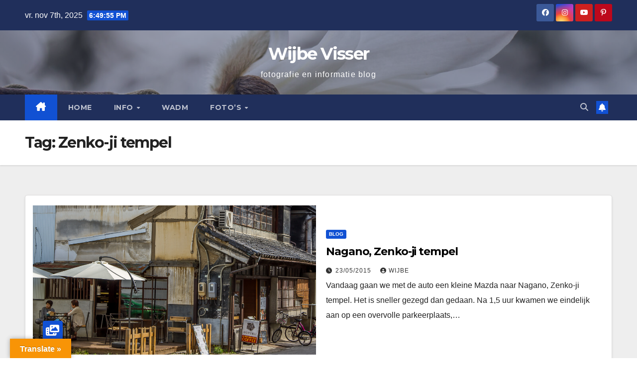

--- FILE ---
content_type: text/html; charset=UTF-8
request_url: https://www.wijbevisser.nl/tag/zenko-ji-tempel/
body_size: 17373
content:
<!DOCTYPE html>
<html lang="nl-NL">
<head>
<meta charset="UTF-8">
<meta name="viewport" content="width=device-width, initial-scale=1">
<link rel="profile" href="http://gmpg.org/xfn/11">
<meta name='robots' content='index, follow, max-image-preview:large, max-snippet:-1, max-video-preview:-1' />
	<style>img:is([sizes="auto" i], [sizes^="auto," i]) { contain-intrinsic-size: 3000px 1500px }</style>
	
	<!-- This site is optimized with the Yoast SEO plugin v26.3 - https://yoast.com/wordpress/plugins/seo/ -->
	<title>Zenko-ji tempel Archives - Wijbe Visser</title>
	<link rel="canonical" href="https://www.wijbevisser.nl/tag/zenko-ji-tempel/" />
	<meta property="og:locale" content="nl_NL" />
	<meta property="og:type" content="article" />
	<meta property="og:title" content="Zenko-ji tempel Archives - Wijbe Visser" />
	<meta property="og:url" content="https://www.wijbevisser.nl/tag/zenko-ji-tempel/" />
	<meta property="og:site_name" content="Wijbe Visser" />
	<script type="application/ld+json" class="yoast-schema-graph">{"@context":"https://schema.org","@graph":[{"@type":"CollectionPage","@id":"https://www.wijbevisser.nl/tag/zenko-ji-tempel/","url":"https://www.wijbevisser.nl/tag/zenko-ji-tempel/","name":"Zenko-ji tempel Archives - Wijbe Visser","isPartOf":{"@id":"https://www.wijbevisser.nl/#website"},"primaryImageOfPage":{"@id":"https://www.wijbevisser.nl/tag/zenko-ji-tempel/#primaryimage"},"image":{"@id":"https://www.wijbevisser.nl/tag/zenko-ji-tempel/#primaryimage"},"thumbnailUrl":"https://www.wijbevisser.nl/wp-content/uploads/2015/05/Nagano-9168.jpg","breadcrumb":{"@id":"https://www.wijbevisser.nl/tag/zenko-ji-tempel/#breadcrumb"},"inLanguage":"nl-NL"},{"@type":"ImageObject","inLanguage":"nl-NL","@id":"https://www.wijbevisser.nl/tag/zenko-ji-tempel/#primaryimage","url":"https://www.wijbevisser.nl/wp-content/uploads/2015/05/Nagano-9168.jpg","contentUrl":"https://www.wijbevisser.nl/wp-content/uploads/2015/05/Nagano-9168.jpg","width":1024,"height":576,"caption":"restaurant"},{"@type":"BreadcrumbList","@id":"https://www.wijbevisser.nl/tag/zenko-ji-tempel/#breadcrumb","itemListElement":[{"@type":"ListItem","position":1,"name":"Home","item":"https://www.wijbevisser.nl/"},{"@type":"ListItem","position":2,"name":"Zenko-ji tempel"}]},{"@type":"WebSite","@id":"https://www.wijbevisser.nl/#website","url":"https://www.wijbevisser.nl/","name":"Wijbe Visser","description":"fotografie en informatie blog","publisher":{"@id":"https://www.wijbevisser.nl/#/schema/person/f47f0aba99548504653c735d366bb7ac"},"potentialAction":[{"@type":"SearchAction","target":{"@type":"EntryPoint","urlTemplate":"https://www.wijbevisser.nl/?s={search_term_string}"},"query-input":{"@type":"PropertyValueSpecification","valueRequired":true,"valueName":"search_term_string"}}],"inLanguage":"nl-NL"},{"@type":["Person","Organization"],"@id":"https://www.wijbevisser.nl/#/schema/person/f47f0aba99548504653c735d366bb7ac","name":"Wijbe","image":{"@type":"ImageObject","inLanguage":"nl-NL","@id":"https://www.wijbevisser.nl/#/schema/person/image/","url":"https://www.wijbevisser.nl/wp-content/uploads/2021/01/Wijbe.jpg","contentUrl":"https://www.wijbevisser.nl/wp-content/uploads/2021/01/Wijbe.jpg","width":174,"height":213,"caption":"Wijbe"},"logo":{"@id":"https://www.wijbevisser.nl/#/schema/person/image/"},"sameAs":["http://www.wijbevisser.nl/","www.facebook.com/wijbe.visser"]}]}</script>
	<!-- / Yoast SEO plugin. -->


<link rel='dns-prefetch' href='//translate.google.com' />
<link rel='dns-prefetch' href='//fonts.googleapis.com' />
<link rel="alternate" type="application/rss+xml" title="Wijbe Visser &raquo; feed" href="https://www.wijbevisser.nl/feed/" />
<link rel="alternate" type="application/rss+xml" title="Wijbe Visser &raquo; reacties feed" href="https://www.wijbevisser.nl/comments/feed/" />
<link rel="alternate" type="application/rss+xml" title="Wijbe Visser &raquo; Zenko-ji tempel tag feed" href="https://www.wijbevisser.nl/tag/zenko-ji-tempel/feed/" />
		<!-- This site uses the Google Analytics by MonsterInsights plugin v9.9.0 - Using Analytics tracking - https://www.monsterinsights.com/ -->
							<script src="//www.googletagmanager.com/gtag/js?id=G-3LP0YQ7P0R"  data-cfasync="false" data-wpfc-render="false" async></script>
			<script data-cfasync="false" data-wpfc-render="false">
				var mi_version = '9.9.0';
				var mi_track_user = true;
				var mi_no_track_reason = '';
								var MonsterInsightsDefaultLocations = {"page_location":"https:\/\/www.wijbevisser.nl\/tag\/zenko-ji-tempel\/"};
								if ( typeof MonsterInsightsPrivacyGuardFilter === 'function' ) {
					var MonsterInsightsLocations = (typeof MonsterInsightsExcludeQuery === 'object') ? MonsterInsightsPrivacyGuardFilter( MonsterInsightsExcludeQuery ) : MonsterInsightsPrivacyGuardFilter( MonsterInsightsDefaultLocations );
				} else {
					var MonsterInsightsLocations = (typeof MonsterInsightsExcludeQuery === 'object') ? MonsterInsightsExcludeQuery : MonsterInsightsDefaultLocations;
				}

								var disableStrs = [
										'ga-disable-G-3LP0YQ7P0R',
									];

				/* Function to detect opted out users */
				function __gtagTrackerIsOptedOut() {
					for (var index = 0; index < disableStrs.length; index++) {
						if (document.cookie.indexOf(disableStrs[index] + '=true') > -1) {
							return true;
						}
					}

					return false;
				}

				/* Disable tracking if the opt-out cookie exists. */
				if (__gtagTrackerIsOptedOut()) {
					for (var index = 0; index < disableStrs.length; index++) {
						window[disableStrs[index]] = true;
					}
				}

				/* Opt-out function */
				function __gtagTrackerOptout() {
					for (var index = 0; index < disableStrs.length; index++) {
						document.cookie = disableStrs[index] + '=true; expires=Thu, 31 Dec 2099 23:59:59 UTC; path=/';
						window[disableStrs[index]] = true;
					}
				}

				if ('undefined' === typeof gaOptout) {
					function gaOptout() {
						__gtagTrackerOptout();
					}
				}
								window.dataLayer = window.dataLayer || [];

				window.MonsterInsightsDualTracker = {
					helpers: {},
					trackers: {},
				};
				if (mi_track_user) {
					function __gtagDataLayer() {
						dataLayer.push(arguments);
					}

					function __gtagTracker(type, name, parameters) {
						if (!parameters) {
							parameters = {};
						}

						if (parameters.send_to) {
							__gtagDataLayer.apply(null, arguments);
							return;
						}

						if (type === 'event') {
														parameters.send_to = monsterinsights_frontend.v4_id;
							var hookName = name;
							if (typeof parameters['event_category'] !== 'undefined') {
								hookName = parameters['event_category'] + ':' + name;
							}

							if (typeof MonsterInsightsDualTracker.trackers[hookName] !== 'undefined') {
								MonsterInsightsDualTracker.trackers[hookName](parameters);
							} else {
								__gtagDataLayer('event', name, parameters);
							}
							
						} else {
							__gtagDataLayer.apply(null, arguments);
						}
					}

					__gtagTracker('js', new Date());
					__gtagTracker('set', {
						'developer_id.dZGIzZG': true,
											});
					if ( MonsterInsightsLocations.page_location ) {
						__gtagTracker('set', MonsterInsightsLocations);
					}
										__gtagTracker('config', 'G-3LP0YQ7P0R', {"forceSSL":"true"} );
										window.gtag = __gtagTracker;										(function () {
						/* https://developers.google.com/analytics/devguides/collection/analyticsjs/ */
						/* ga and __gaTracker compatibility shim. */
						var noopfn = function () {
							return null;
						};
						var newtracker = function () {
							return new Tracker();
						};
						var Tracker = function () {
							return null;
						};
						var p = Tracker.prototype;
						p.get = noopfn;
						p.set = noopfn;
						p.send = function () {
							var args = Array.prototype.slice.call(arguments);
							args.unshift('send');
							__gaTracker.apply(null, args);
						};
						var __gaTracker = function () {
							var len = arguments.length;
							if (len === 0) {
								return;
							}
							var f = arguments[len - 1];
							if (typeof f !== 'object' || f === null || typeof f.hitCallback !== 'function') {
								if ('send' === arguments[0]) {
									var hitConverted, hitObject = false, action;
									if ('event' === arguments[1]) {
										if ('undefined' !== typeof arguments[3]) {
											hitObject = {
												'eventAction': arguments[3],
												'eventCategory': arguments[2],
												'eventLabel': arguments[4],
												'value': arguments[5] ? arguments[5] : 1,
											}
										}
									}
									if ('pageview' === arguments[1]) {
										if ('undefined' !== typeof arguments[2]) {
											hitObject = {
												'eventAction': 'page_view',
												'page_path': arguments[2],
											}
										}
									}
									if (typeof arguments[2] === 'object') {
										hitObject = arguments[2];
									}
									if (typeof arguments[5] === 'object') {
										Object.assign(hitObject, arguments[5]);
									}
									if ('undefined' !== typeof arguments[1].hitType) {
										hitObject = arguments[1];
										if ('pageview' === hitObject.hitType) {
											hitObject.eventAction = 'page_view';
										}
									}
									if (hitObject) {
										action = 'timing' === arguments[1].hitType ? 'timing_complete' : hitObject.eventAction;
										hitConverted = mapArgs(hitObject);
										__gtagTracker('event', action, hitConverted);
									}
								}
								return;
							}

							function mapArgs(args) {
								var arg, hit = {};
								var gaMap = {
									'eventCategory': 'event_category',
									'eventAction': 'event_action',
									'eventLabel': 'event_label',
									'eventValue': 'event_value',
									'nonInteraction': 'non_interaction',
									'timingCategory': 'event_category',
									'timingVar': 'name',
									'timingValue': 'value',
									'timingLabel': 'event_label',
									'page': 'page_path',
									'location': 'page_location',
									'title': 'page_title',
									'referrer' : 'page_referrer',
								};
								for (arg in args) {
																		if (!(!args.hasOwnProperty(arg) || !gaMap.hasOwnProperty(arg))) {
										hit[gaMap[arg]] = args[arg];
									} else {
										hit[arg] = args[arg];
									}
								}
								return hit;
							}

							try {
								f.hitCallback();
							} catch (ex) {
							}
						};
						__gaTracker.create = newtracker;
						__gaTracker.getByName = newtracker;
						__gaTracker.getAll = function () {
							return [];
						};
						__gaTracker.remove = noopfn;
						__gaTracker.loaded = true;
						window['__gaTracker'] = __gaTracker;
					})();
									} else {
										console.log("");
					(function () {
						function __gtagTracker() {
							return null;
						}

						window['__gtagTracker'] = __gtagTracker;
						window['gtag'] = __gtagTracker;
					})();
									}
			</script>
			
							<!-- / Google Analytics by MonsterInsights -->
		<script>
window._wpemojiSettings = {"baseUrl":"https:\/\/s.w.org\/images\/core\/emoji\/16.0.1\/72x72\/","ext":".png","svgUrl":"https:\/\/s.w.org\/images\/core\/emoji\/16.0.1\/svg\/","svgExt":".svg","source":{"wpemoji":"https:\/\/www.wijbevisser.nl\/wp-includes\/js\/wp-emoji.js?ver=6.8.3","twemoji":"https:\/\/www.wijbevisser.nl\/wp-includes\/js\/twemoji.js?ver=6.8.3"}};
/**
 * @output wp-includes/js/wp-emoji-loader.js
 */

/**
 * Emoji Settings as exported in PHP via _print_emoji_detection_script().
 * @typedef WPEmojiSettings
 * @type {object}
 * @property {?object} source
 * @property {?string} source.concatemoji
 * @property {?string} source.twemoji
 * @property {?string} source.wpemoji
 * @property {?boolean} DOMReady
 * @property {?Function} readyCallback
 */

/**
 * Support tests.
 * @typedef SupportTests
 * @type {object}
 * @property {?boolean} flag
 * @property {?boolean} emoji
 */

/**
 * IIFE to detect emoji support and load Twemoji if needed.
 *
 * @param {Window} window
 * @param {Document} document
 * @param {WPEmojiSettings} settings
 */
( function wpEmojiLoader( window, document, settings ) {
	if ( typeof Promise === 'undefined' ) {
		return;
	}

	var sessionStorageKey = 'wpEmojiSettingsSupports';
	var tests = [ 'flag', 'emoji' ];

	/**
	 * Checks whether the browser supports offloading to a Worker.
	 *
	 * @since 6.3.0
	 *
	 * @private
	 *
	 * @returns {boolean}
	 */
	function supportsWorkerOffloading() {
		return (
			typeof Worker !== 'undefined' &&
			typeof OffscreenCanvas !== 'undefined' &&
			typeof URL !== 'undefined' &&
			URL.createObjectURL &&
			typeof Blob !== 'undefined'
		);
	}

	/**
	 * @typedef SessionSupportTests
	 * @type {object}
	 * @property {number} timestamp
	 * @property {SupportTests} supportTests
	 */

	/**
	 * Get support tests from session.
	 *
	 * @since 6.3.0
	 *
	 * @private
	 *
	 * @returns {?SupportTests} Support tests, or null if not set or older than 1 week.
	 */
	function getSessionSupportTests() {
		try {
			/** @type {SessionSupportTests} */
			var item = JSON.parse(
				sessionStorage.getItem( sessionStorageKey )
			);
			if (
				typeof item === 'object' &&
				typeof item.timestamp === 'number' &&
				new Date().valueOf() < item.timestamp + 604800 && // Note: Number is a week in seconds.
				typeof item.supportTests === 'object'
			) {
				return item.supportTests;
			}
		} catch ( e ) {}
		return null;
	}

	/**
	 * Persist the supports in session storage.
	 *
	 * @since 6.3.0
	 *
	 * @private
	 *
	 * @param {SupportTests} supportTests Support tests.
	 */
	function setSessionSupportTests( supportTests ) {
		try {
			/** @type {SessionSupportTests} */
			var item = {
				supportTests: supportTests,
				timestamp: new Date().valueOf()
			};

			sessionStorage.setItem(
				sessionStorageKey,
				JSON.stringify( item )
			);
		} catch ( e ) {}
	}

	/**
	 * Checks if two sets of Emoji characters render the same visually.
	 *
	 * This is used to determine if the browser is rendering an emoji with multiple data points
	 * correctly. set1 is the emoji in the correct form, using a zero-width joiner. set2 is the emoji
	 * in the incorrect form, using a zero-width space. If the two sets render the same, then the browser
	 * does not support the emoji correctly.
	 *
	 * This function may be serialized to run in a Worker. Therefore, it cannot refer to variables from the containing
	 * scope. Everything must be passed by parameters.
	 *
	 * @since 4.9.0
	 *
	 * @private
	 *
	 * @param {CanvasRenderingContext2D} context 2D Context.
	 * @param {string} set1 Set of Emoji to test.
	 * @param {string} set2 Set of Emoji to test.
	 *
	 * @return {boolean} True if the two sets render the same.
	 */
	function emojiSetsRenderIdentically( context, set1, set2 ) {
		// Cleanup from previous test.
		context.clearRect( 0, 0, context.canvas.width, context.canvas.height );
		context.fillText( set1, 0, 0 );
		var rendered1 = new Uint32Array(
			context.getImageData(
				0,
				0,
				context.canvas.width,
				context.canvas.height
			).data
		);

		// Cleanup from previous test.
		context.clearRect( 0, 0, context.canvas.width, context.canvas.height );
		context.fillText( set2, 0, 0 );
		var rendered2 = new Uint32Array(
			context.getImageData(
				0,
				0,
				context.canvas.width,
				context.canvas.height
			).data
		);

		return rendered1.every( function ( rendered2Data, index ) {
			return rendered2Data === rendered2[ index ];
		} );
	}

	/**
	 * Checks if the center point of a single emoji is empty.
	 *
	 * This is used to determine if the browser is rendering an emoji with a single data point
	 * correctly. The center point of an incorrectly rendered emoji will be empty. A correctly
	 * rendered emoji will have a non-zero value at the center point.
	 *
	 * This function may be serialized to run in a Worker. Therefore, it cannot refer to variables from the containing
	 * scope. Everything must be passed by parameters.
	 *
	 * @since 6.8.2
	 *
	 * @private
	 *
	 * @param {CanvasRenderingContext2D} context 2D Context.
	 * @param {string} emoji Emoji to test.
	 *
	 * @return {boolean} True if the center point is empty.
	 */
	function emojiRendersEmptyCenterPoint( context, emoji ) {
		// Cleanup from previous test.
		context.clearRect( 0, 0, context.canvas.width, context.canvas.height );
		context.fillText( emoji, 0, 0 );

		// Test if the center point (16, 16) is empty (0,0,0,0).
		var centerPoint = context.getImageData(16, 16, 1, 1);
		for ( var i = 0; i < centerPoint.data.length; i++ ) {
			if ( centerPoint.data[ i ] !== 0 ) {
				// Stop checking the moment it's known not to be empty.
				return false;
			}
		}

		return true;
	}

	/**
	 * Determines if the browser properly renders Emoji that Twemoji can supplement.
	 *
	 * This function may be serialized to run in a Worker. Therefore, it cannot refer to variables from the containing
	 * scope. Everything must be passed by parameters.
	 *
	 * @since 4.2.0
	 *
	 * @private
	 *
	 * @param {CanvasRenderingContext2D} context 2D Context.
	 * @param {string} type Whether to test for support of "flag" or "emoji".
	 * @param {Function} emojiSetsRenderIdentically Reference to emojiSetsRenderIdentically function, needed due to minification.
	 * @param {Function} emojiRendersEmptyCenterPoint Reference to emojiRendersEmptyCenterPoint function, needed due to minification.
	 *
	 * @return {boolean} True if the browser can render emoji, false if it cannot.
	 */
	function browserSupportsEmoji( context, type, emojiSetsRenderIdentically, emojiRendersEmptyCenterPoint ) {
		var isIdentical;

		switch ( type ) {
			case 'flag':
				/*
				 * Test for Transgender flag compatibility. Added in Unicode 13.
				 *
				 * To test for support, we try to render it, and compare the rendering to how it would look if
				 * the browser doesn't render it correctly (white flag emoji + transgender symbol).
				 */
				isIdentical = emojiSetsRenderIdentically(
					context,
					'\uD83C\uDFF3\uFE0F\u200D\u26A7\uFE0F', // as a zero-width joiner sequence
					'\uD83C\uDFF3\uFE0F\u200B\u26A7\uFE0F' // separated by a zero-width space
				);

				if ( isIdentical ) {
					return false;
				}

				/*
				 * Test for Sark flag compatibility. This is the least supported of the letter locale flags,
				 * so gives us an easy test for full support.
				 *
				 * To test for support, we try to render it, and compare the rendering to how it would look if
				 * the browser doesn't render it correctly ([C] + [Q]).
				 */
				isIdentical = emojiSetsRenderIdentically(
					context,
					'\uD83C\uDDE8\uD83C\uDDF6', // as the sequence of two code points
					'\uD83C\uDDE8\u200B\uD83C\uDDF6' // as the two code points separated by a zero-width space
				);

				if ( isIdentical ) {
					return false;
				}

				/*
				 * Test for English flag compatibility. England is a country in the United Kingdom, it
				 * does not have a two letter locale code but rather a five letter sub-division code.
				 *
				 * To test for support, we try to render it, and compare the rendering to how it would look if
				 * the browser doesn't render it correctly (black flag emoji + [G] + [B] + [E] + [N] + [G]).
				 */
				isIdentical = emojiSetsRenderIdentically(
					context,
					// as the flag sequence
					'\uD83C\uDFF4\uDB40\uDC67\uDB40\uDC62\uDB40\uDC65\uDB40\uDC6E\uDB40\uDC67\uDB40\uDC7F',
					// with each code point separated by a zero-width space
					'\uD83C\uDFF4\u200B\uDB40\uDC67\u200B\uDB40\uDC62\u200B\uDB40\uDC65\u200B\uDB40\uDC6E\u200B\uDB40\uDC67\u200B\uDB40\uDC7F'
				);

				return ! isIdentical;
			case 'emoji':
				/*
				 * Does Emoji 16.0 cause the browser to go splat?
				 *
				 * To test for Emoji 16.0 support, try to render a new emoji: Splatter.
				 *
				 * The splatter emoji is a single code point emoji. Testing for browser support
				 * required testing the center point of the emoji to see if it is empty.
				 *
				 * 0xD83E 0xDEDF (\uD83E\uDEDF) == 🫟 Splatter.
				 *
				 * When updating this test, please ensure that the emoji is either a single code point
				 * or switch to using the emojiSetsRenderIdentically function and testing with a zero-width
				 * joiner vs a zero-width space.
				 */
				var notSupported = emojiRendersEmptyCenterPoint( context, '\uD83E\uDEDF' );
				return ! notSupported;
		}

		return false;
	}

	/**
	 * Checks emoji support tests.
	 *
	 * This function may be serialized to run in a Worker. Therefore, it cannot refer to variables from the containing
	 * scope. Everything must be passed by parameters.
	 *
	 * @since 6.3.0
	 *
	 * @private
	 *
	 * @param {string[]} tests Tests.
	 * @param {Function} browserSupportsEmoji Reference to browserSupportsEmoji function, needed due to minification.
	 * @param {Function} emojiSetsRenderIdentically Reference to emojiSetsRenderIdentically function, needed due to minification.
	 * @param {Function} emojiRendersEmptyCenterPoint Reference to emojiRendersEmptyCenterPoint function, needed due to minification.
	 *
	 * @return {SupportTests} Support tests.
	 */
	function testEmojiSupports( tests, browserSupportsEmoji, emojiSetsRenderIdentically, emojiRendersEmptyCenterPoint ) {
		var canvas;
		if (
			typeof WorkerGlobalScope !== 'undefined' &&
			self instanceof WorkerGlobalScope
		) {
			canvas = new OffscreenCanvas( 300, 150 ); // Dimensions are default for HTMLCanvasElement.
		} else {
			canvas = document.createElement( 'canvas' );
		}

		var context = canvas.getContext( '2d', { willReadFrequently: true } );

		/*
		 * Chrome on OS X added native emoji rendering in M41. Unfortunately,
		 * it doesn't work when the font is bolder than 500 weight. So, we
		 * check for bold rendering support to avoid invisible emoji in Chrome.
		 */
		context.textBaseline = 'top';
		context.font = '600 32px Arial';

		var supports = {};
		tests.forEach( function ( test ) {
			supports[ test ] = browserSupportsEmoji( context, test, emojiSetsRenderIdentically, emojiRendersEmptyCenterPoint );
		} );
		return supports;
	}

	/**
	 * Adds a script to the head of the document.
	 *
	 * @ignore
	 *
	 * @since 4.2.0
	 *
	 * @param {string} src The url where the script is located.
	 *
	 * @return {void}
	 */
	function addScript( src ) {
		var script = document.createElement( 'script' );
		script.src = src;
		script.defer = true;
		document.head.appendChild( script );
	}

	settings.supports = {
		everything: true,
		everythingExceptFlag: true
	};

	// Create a promise for DOMContentLoaded since the worker logic may finish after the event has fired.
	var domReadyPromise = new Promise( function ( resolve ) {
		document.addEventListener( 'DOMContentLoaded', resolve, {
			once: true
		} );
	} );

	// Obtain the emoji support from the browser, asynchronously when possible.
	new Promise( function ( resolve ) {
		var supportTests = getSessionSupportTests();
		if ( supportTests ) {
			resolve( supportTests );
			return;
		}

		if ( supportsWorkerOffloading() ) {
			try {
				// Note that the functions are being passed as arguments due to minification.
				var workerScript =
					'postMessage(' +
					testEmojiSupports.toString() +
					'(' +
					[
						JSON.stringify( tests ),
						browserSupportsEmoji.toString(),
						emojiSetsRenderIdentically.toString(),
						emojiRendersEmptyCenterPoint.toString()
					].join( ',' ) +
					'));';
				var blob = new Blob( [ workerScript ], {
					type: 'text/javascript'
				} );
				var worker = new Worker( URL.createObjectURL( blob ), { name: 'wpTestEmojiSupports' } );
				worker.onmessage = function ( event ) {
					supportTests = event.data;
					setSessionSupportTests( supportTests );
					worker.terminate();
					resolve( supportTests );
				};
				return;
			} catch ( e ) {}
		}

		supportTests = testEmojiSupports( tests, browserSupportsEmoji, emojiSetsRenderIdentically, emojiRendersEmptyCenterPoint );
		setSessionSupportTests( supportTests );
		resolve( supportTests );
	} )
		// Once the browser emoji support has been obtained from the session, finalize the settings.
		.then( function ( supportTests ) {
			/*
			 * Tests the browser support for flag emojis and other emojis, and adjusts the
			 * support settings accordingly.
			 */
			for ( var test in supportTests ) {
				settings.supports[ test ] = supportTests[ test ];

				settings.supports.everything =
					settings.supports.everything && settings.supports[ test ];

				if ( 'flag' !== test ) {
					settings.supports.everythingExceptFlag =
						settings.supports.everythingExceptFlag &&
						settings.supports[ test ];
				}
			}

			settings.supports.everythingExceptFlag =
				settings.supports.everythingExceptFlag &&
				! settings.supports.flag;

			// Sets DOMReady to false and assigns a ready function to settings.
			settings.DOMReady = false;
			settings.readyCallback = function () {
				settings.DOMReady = true;
			};
		} )
		.then( function () {
			return domReadyPromise;
		} )
		.then( function () {
			// When the browser can not render everything we need to load a polyfill.
			if ( ! settings.supports.everything ) {
				settings.readyCallback();

				var src = settings.source || {};

				if ( src.concatemoji ) {
					addScript( src.concatemoji );
				} else if ( src.wpemoji && src.twemoji ) {
					addScript( src.twemoji );
					addScript( src.wpemoji );
				}
			}
		} );
} )( window, document, window._wpemojiSettings );
</script>
<style id='wp-emoji-styles-inline-css'>

	img.wp-smiley, img.emoji {
		display: inline !important;
		border: none !important;
		box-shadow: none !important;
		height: 1em !important;
		width: 1em !important;
		margin: 0 0.07em !important;
		vertical-align: -0.1em !important;
		background: none !important;
		padding: 0 !important;
	}
</style>
<link rel='stylesheet' id='wp-block-library-css' href='https://www.wijbevisser.nl/wp-includes/css/dist/block-library/style.css?ver=6.8.3' media='all' />
<style id='wp-block-library-theme-inline-css'>
.wp-block-audio :where(figcaption){
  color:#555;
  font-size:13px;
  text-align:center;
}
.is-dark-theme .wp-block-audio :where(figcaption){
  color:#ffffffa6;
}

.wp-block-audio{
  margin:0 0 1em;
}

.wp-block-code{
  border:1px solid #ccc;
  border-radius:4px;
  font-family:Menlo,Consolas,monaco,monospace;
  padding:.8em 1em;
}

.wp-block-embed :where(figcaption){
  color:#555;
  font-size:13px;
  text-align:center;
}
.is-dark-theme .wp-block-embed :where(figcaption){
  color:#ffffffa6;
}

.wp-block-embed{
  margin:0 0 1em;
}

.blocks-gallery-caption{
  color:#555;
  font-size:13px;
  text-align:center;
}
.is-dark-theme .blocks-gallery-caption{
  color:#ffffffa6;
}

:root :where(.wp-block-image figcaption){
  color:#555;
  font-size:13px;
  text-align:center;
}
.is-dark-theme :root :where(.wp-block-image figcaption){
  color:#ffffffa6;
}

.wp-block-image{
  margin:0 0 1em;
}

.wp-block-pullquote{
  border-bottom:4px solid;
  border-top:4px solid;
  color:currentColor;
  margin-bottom:1.75em;
}
.wp-block-pullquote cite,.wp-block-pullquote footer,.wp-block-pullquote__citation{
  color:currentColor;
  font-size:.8125em;
  font-style:normal;
  text-transform:uppercase;
}

.wp-block-quote{
  border-left:.25em solid;
  margin:0 0 1.75em;
  padding-left:1em;
}
.wp-block-quote cite,.wp-block-quote footer{
  color:currentColor;
  font-size:.8125em;
  font-style:normal;
  position:relative;
}
.wp-block-quote:where(.has-text-align-right){
  border-left:none;
  border-right:.25em solid;
  padding-left:0;
  padding-right:1em;
}
.wp-block-quote:where(.has-text-align-center){
  border:none;
  padding-left:0;
}
.wp-block-quote.is-large,.wp-block-quote.is-style-large,.wp-block-quote:where(.is-style-plain){
  border:none;
}

.wp-block-search .wp-block-search__label{
  font-weight:700;
}

.wp-block-search__button{
  border:1px solid #ccc;
  padding:.375em .625em;
}

:where(.wp-block-group.has-background){
  padding:1.25em 2.375em;
}

.wp-block-separator.has-css-opacity{
  opacity:.4;
}

.wp-block-separator{
  border:none;
  border-bottom:2px solid;
  margin-left:auto;
  margin-right:auto;
}
.wp-block-separator.has-alpha-channel-opacity{
  opacity:1;
}
.wp-block-separator:not(.is-style-wide):not(.is-style-dots){
  width:100px;
}
.wp-block-separator.has-background:not(.is-style-dots){
  border-bottom:none;
  height:1px;
}
.wp-block-separator.has-background:not(.is-style-wide):not(.is-style-dots){
  height:2px;
}

.wp-block-table{
  margin:0 0 1em;
}
.wp-block-table td,.wp-block-table th{
  word-break:normal;
}
.wp-block-table :where(figcaption){
  color:#555;
  font-size:13px;
  text-align:center;
}
.is-dark-theme .wp-block-table :where(figcaption){
  color:#ffffffa6;
}

.wp-block-video :where(figcaption){
  color:#555;
  font-size:13px;
  text-align:center;
}
.is-dark-theme .wp-block-video :where(figcaption){
  color:#ffffffa6;
}

.wp-block-video{
  margin:0 0 1em;
}

:root :where(.wp-block-template-part.has-background){
  margin-bottom:0;
  margin-top:0;
  padding:1.25em 2.375em;
}
</style>
<style id='classic-theme-styles-inline-css'>
/**
 * These rules are needed for backwards compatibility.
 * They should match the button element rules in the base theme.json file.
 */
.wp-block-button__link {
	color: #ffffff;
	background-color: #32373c;
	border-radius: 9999px; /* 100% causes an oval, but any explicit but really high value retains the pill shape. */

	/* This needs a low specificity so it won't override the rules from the button element if defined in theme.json. */
	box-shadow: none;
	text-decoration: none;

	/* The extra 2px are added to size solids the same as the outline versions.*/
	padding: calc(0.667em + 2px) calc(1.333em + 2px);

	font-size: 1.125em;
}

.wp-block-file__button {
	background: #32373c;
	color: #ffffff;
	text-decoration: none;
}

</style>
<style id='simple-block-gallery-sbg-parent-block-style-inline-css'>
.simple-block-gallery-block-parent-description{color:"#999";left:"50%";position:"absolute";top:"50%";transform:"translate(-50%, -50%)";pointerEvents:"none";userSelect:"none"}

</style>
<style id='simple-block-gallery-masonry-block-style-inline-css'>
.simple-block-gallery-block-preview img{display:block;height:auto;width:100%}

</style>
<style id='simple-block-gallery-slider-block-style-inline-css'>
.simple-block-gallery-block-preview img{display:block;height:auto;width:100%}

</style>
<style id='global-styles-inline-css'>
:root{--wp--preset--aspect-ratio--square: 1;--wp--preset--aspect-ratio--4-3: 4/3;--wp--preset--aspect-ratio--3-4: 3/4;--wp--preset--aspect-ratio--3-2: 3/2;--wp--preset--aspect-ratio--2-3: 2/3;--wp--preset--aspect-ratio--16-9: 16/9;--wp--preset--aspect-ratio--9-16: 9/16;--wp--preset--color--black: #000000;--wp--preset--color--cyan-bluish-gray: #abb8c3;--wp--preset--color--white: #ffffff;--wp--preset--color--pale-pink: #f78da7;--wp--preset--color--vivid-red: #cf2e2e;--wp--preset--color--luminous-vivid-orange: #ff6900;--wp--preset--color--luminous-vivid-amber: #fcb900;--wp--preset--color--light-green-cyan: #7bdcb5;--wp--preset--color--vivid-green-cyan: #00d084;--wp--preset--color--pale-cyan-blue: #8ed1fc;--wp--preset--color--vivid-cyan-blue: #0693e3;--wp--preset--color--vivid-purple: #9b51e0;--wp--preset--gradient--vivid-cyan-blue-to-vivid-purple: linear-gradient(135deg,rgba(6,147,227,1) 0%,rgb(155,81,224) 100%);--wp--preset--gradient--light-green-cyan-to-vivid-green-cyan: linear-gradient(135deg,rgb(122,220,180) 0%,rgb(0,208,130) 100%);--wp--preset--gradient--luminous-vivid-amber-to-luminous-vivid-orange: linear-gradient(135deg,rgba(252,185,0,1) 0%,rgba(255,105,0,1) 100%);--wp--preset--gradient--luminous-vivid-orange-to-vivid-red: linear-gradient(135deg,rgba(255,105,0,1) 0%,rgb(207,46,46) 100%);--wp--preset--gradient--very-light-gray-to-cyan-bluish-gray: linear-gradient(135deg,rgb(238,238,238) 0%,rgb(169,184,195) 100%);--wp--preset--gradient--cool-to-warm-spectrum: linear-gradient(135deg,rgb(74,234,220) 0%,rgb(151,120,209) 20%,rgb(207,42,186) 40%,rgb(238,44,130) 60%,rgb(251,105,98) 80%,rgb(254,248,76) 100%);--wp--preset--gradient--blush-light-purple: linear-gradient(135deg,rgb(255,206,236) 0%,rgb(152,150,240) 100%);--wp--preset--gradient--blush-bordeaux: linear-gradient(135deg,rgb(254,205,165) 0%,rgb(254,45,45) 50%,rgb(107,0,62) 100%);--wp--preset--gradient--luminous-dusk: linear-gradient(135deg,rgb(255,203,112) 0%,rgb(199,81,192) 50%,rgb(65,88,208) 100%);--wp--preset--gradient--pale-ocean: linear-gradient(135deg,rgb(255,245,203) 0%,rgb(182,227,212) 50%,rgb(51,167,181) 100%);--wp--preset--gradient--electric-grass: linear-gradient(135deg,rgb(202,248,128) 0%,rgb(113,206,126) 100%);--wp--preset--gradient--midnight: linear-gradient(135deg,rgb(2,3,129) 0%,rgb(40,116,252) 100%);--wp--preset--font-size--small: 13px;--wp--preset--font-size--medium: 20px;--wp--preset--font-size--large: 36px;--wp--preset--font-size--x-large: 42px;--wp--preset--spacing--20: 0.44rem;--wp--preset--spacing--30: 0.67rem;--wp--preset--spacing--40: 1rem;--wp--preset--spacing--50: 1.5rem;--wp--preset--spacing--60: 2.25rem;--wp--preset--spacing--70: 3.38rem;--wp--preset--spacing--80: 5.06rem;--wp--preset--shadow--natural: 6px 6px 9px rgba(0, 0, 0, 0.2);--wp--preset--shadow--deep: 12px 12px 50px rgba(0, 0, 0, 0.4);--wp--preset--shadow--sharp: 6px 6px 0px rgba(0, 0, 0, 0.2);--wp--preset--shadow--outlined: 6px 6px 0px -3px rgba(255, 255, 255, 1), 6px 6px rgba(0, 0, 0, 1);--wp--preset--shadow--crisp: 6px 6px 0px rgba(0, 0, 0, 1);}:root :where(.is-layout-flow) > :first-child{margin-block-start: 0;}:root :where(.is-layout-flow) > :last-child{margin-block-end: 0;}:root :where(.is-layout-flow) > *{margin-block-start: 24px;margin-block-end: 0;}:root :where(.is-layout-constrained) > :first-child{margin-block-start: 0;}:root :where(.is-layout-constrained) > :last-child{margin-block-end: 0;}:root :where(.is-layout-constrained) > *{margin-block-start: 24px;margin-block-end: 0;}:root :where(.is-layout-flex){gap: 24px;}:root :where(.is-layout-grid){gap: 24px;}body .is-layout-flex{display: flex;}.is-layout-flex{flex-wrap: wrap;align-items: center;}.is-layout-flex > :is(*, div){margin: 0;}body .is-layout-grid{display: grid;}.is-layout-grid > :is(*, div){margin: 0;}.has-black-color{color: var(--wp--preset--color--black) !important;}.has-cyan-bluish-gray-color{color: var(--wp--preset--color--cyan-bluish-gray) !important;}.has-white-color{color: var(--wp--preset--color--white) !important;}.has-pale-pink-color{color: var(--wp--preset--color--pale-pink) !important;}.has-vivid-red-color{color: var(--wp--preset--color--vivid-red) !important;}.has-luminous-vivid-orange-color{color: var(--wp--preset--color--luminous-vivid-orange) !important;}.has-luminous-vivid-amber-color{color: var(--wp--preset--color--luminous-vivid-amber) !important;}.has-light-green-cyan-color{color: var(--wp--preset--color--light-green-cyan) !important;}.has-vivid-green-cyan-color{color: var(--wp--preset--color--vivid-green-cyan) !important;}.has-pale-cyan-blue-color{color: var(--wp--preset--color--pale-cyan-blue) !important;}.has-vivid-cyan-blue-color{color: var(--wp--preset--color--vivid-cyan-blue) !important;}.has-vivid-purple-color{color: var(--wp--preset--color--vivid-purple) !important;}.has-black-background-color{background-color: var(--wp--preset--color--black) !important;}.has-cyan-bluish-gray-background-color{background-color: var(--wp--preset--color--cyan-bluish-gray) !important;}.has-white-background-color{background-color: var(--wp--preset--color--white) !important;}.has-pale-pink-background-color{background-color: var(--wp--preset--color--pale-pink) !important;}.has-vivid-red-background-color{background-color: var(--wp--preset--color--vivid-red) !important;}.has-luminous-vivid-orange-background-color{background-color: var(--wp--preset--color--luminous-vivid-orange) !important;}.has-luminous-vivid-amber-background-color{background-color: var(--wp--preset--color--luminous-vivid-amber) !important;}.has-light-green-cyan-background-color{background-color: var(--wp--preset--color--light-green-cyan) !important;}.has-vivid-green-cyan-background-color{background-color: var(--wp--preset--color--vivid-green-cyan) !important;}.has-pale-cyan-blue-background-color{background-color: var(--wp--preset--color--pale-cyan-blue) !important;}.has-vivid-cyan-blue-background-color{background-color: var(--wp--preset--color--vivid-cyan-blue) !important;}.has-vivid-purple-background-color{background-color: var(--wp--preset--color--vivid-purple) !important;}.has-black-border-color{border-color: var(--wp--preset--color--black) !important;}.has-cyan-bluish-gray-border-color{border-color: var(--wp--preset--color--cyan-bluish-gray) !important;}.has-white-border-color{border-color: var(--wp--preset--color--white) !important;}.has-pale-pink-border-color{border-color: var(--wp--preset--color--pale-pink) !important;}.has-vivid-red-border-color{border-color: var(--wp--preset--color--vivid-red) !important;}.has-luminous-vivid-orange-border-color{border-color: var(--wp--preset--color--luminous-vivid-orange) !important;}.has-luminous-vivid-amber-border-color{border-color: var(--wp--preset--color--luminous-vivid-amber) !important;}.has-light-green-cyan-border-color{border-color: var(--wp--preset--color--light-green-cyan) !important;}.has-vivid-green-cyan-border-color{border-color: var(--wp--preset--color--vivid-green-cyan) !important;}.has-pale-cyan-blue-border-color{border-color: var(--wp--preset--color--pale-cyan-blue) !important;}.has-vivid-cyan-blue-border-color{border-color: var(--wp--preset--color--vivid-cyan-blue) !important;}.has-vivid-purple-border-color{border-color: var(--wp--preset--color--vivid-purple) !important;}.has-vivid-cyan-blue-to-vivid-purple-gradient-background{background: var(--wp--preset--gradient--vivid-cyan-blue-to-vivid-purple) !important;}.has-light-green-cyan-to-vivid-green-cyan-gradient-background{background: var(--wp--preset--gradient--light-green-cyan-to-vivid-green-cyan) !important;}.has-luminous-vivid-amber-to-luminous-vivid-orange-gradient-background{background: var(--wp--preset--gradient--luminous-vivid-amber-to-luminous-vivid-orange) !important;}.has-luminous-vivid-orange-to-vivid-red-gradient-background{background: var(--wp--preset--gradient--luminous-vivid-orange-to-vivid-red) !important;}.has-very-light-gray-to-cyan-bluish-gray-gradient-background{background: var(--wp--preset--gradient--very-light-gray-to-cyan-bluish-gray) !important;}.has-cool-to-warm-spectrum-gradient-background{background: var(--wp--preset--gradient--cool-to-warm-spectrum) !important;}.has-blush-light-purple-gradient-background{background: var(--wp--preset--gradient--blush-light-purple) !important;}.has-blush-bordeaux-gradient-background{background: var(--wp--preset--gradient--blush-bordeaux) !important;}.has-luminous-dusk-gradient-background{background: var(--wp--preset--gradient--luminous-dusk) !important;}.has-pale-ocean-gradient-background{background: var(--wp--preset--gradient--pale-ocean) !important;}.has-electric-grass-gradient-background{background: var(--wp--preset--gradient--electric-grass) !important;}.has-midnight-gradient-background{background: var(--wp--preset--gradient--midnight) !important;}.has-small-font-size{font-size: var(--wp--preset--font-size--small) !important;}.has-medium-font-size{font-size: var(--wp--preset--font-size--medium) !important;}.has-large-font-size{font-size: var(--wp--preset--font-size--large) !important;}.has-x-large-font-size{font-size: var(--wp--preset--font-size--x-large) !important;}
:root :where(.wp-block-pullquote){font-size: 1.5em;line-height: 1.6;}
</style>
<link rel='stylesheet' id='ansar-import-css' href='https://www.wijbevisser.nl/wp-content/plugins/ansar-import/public/css/ansar-import-public.css?ver=2.0.5' media='all' />
<link rel='stylesheet' id='google-language-translator-css' href='https://www.wijbevisser.nl/wp-content/plugins/google-language-translator/css/style.css?ver=6.0.20' media='' />
<link rel='stylesheet' id='glt-toolbar-styles-css' href='https://www.wijbevisser.nl/wp-content/plugins/google-language-translator/css/toolbar.css?ver=6.0.20' media='' />
<link rel='stylesheet' id='wadm-css' href='https://www.wijbevisser.nl/wp-content/plugins/werk-aan-de-muur/public/css/wadm-public.css?ver=1.5.1' media='all' />
<link rel='stylesheet' id='newsup-fonts-css' href='https://fonts.googleapis.com/css?family=Montserrat%3A400%2C500%2C700%2C800%7CWork%2BSans%3A300%2C400%2C500%2C600%2C700%2C800%2C900%26display%3Dswap&#038;subset=latin%2Clatin-ext' media='all' />
<link rel='stylesheet' id='bootstrap-css' href='https://www.wijbevisser.nl/wp-content/themes/newsup/css/bootstrap.css?ver=6.8.3' media='all' />
<link rel='stylesheet' id='newsup-style-css' href='https://www.wijbevisser.nl/wp-content/themes/newsup/style.css?ver=6.8.3' media='all' />
<link rel='stylesheet' id='newsup-default-css' href='https://www.wijbevisser.nl/wp-content/themes/newsup/css/colors/default.css?ver=6.8.3' media='all' />
<link rel='stylesheet' id='font-awesome-5-all-css' href='https://www.wijbevisser.nl/wp-content/themes/newsup/css/font-awesome/css/all.min.css?ver=6.8.3' media='all' />
<link rel='stylesheet' id='font-awesome-4-shim-css' href='https://www.wijbevisser.nl/wp-content/themes/newsup/css/font-awesome/css/v4-shims.min.css?ver=6.8.3' media='all' />
<link rel='stylesheet' id='owl-carousel-css' href='https://www.wijbevisser.nl/wp-content/themes/newsup/css/owl.carousel.css?ver=6.8.3' media='all' />
<link rel='stylesheet' id='smartmenus-css' href='https://www.wijbevisser.nl/wp-content/themes/newsup/css/jquery.smartmenus.bootstrap.css?ver=6.8.3' media='all' />
<link rel='stylesheet' id='newsup-custom-css-css' href='https://www.wijbevisser.nl/wp-content/themes/newsup/inc/ansar/customize/css/customizer.css?ver=1.0' media='all' />
<script src="https://www.wijbevisser.nl/wp-content/plugins/google-analytics-for-wordpress/assets/js/frontend-gtag.js?ver=1762541390" id="monsterinsights-frontend-script-js" async data-wp-strategy="async"></script>
<script data-cfasync="false" data-wpfc-render="false" id='monsterinsights-frontend-script-js-extra'>var monsterinsights_frontend = {"js_events_tracking":"true","download_extensions":"doc,pdf,ppt,zip,xls,docx,pptx,xlsx","inbound_paths":"[]","home_url":"https:\/\/www.wijbevisser.nl","hash_tracking":"false","v4_id":"G-3LP0YQ7P0R"};</script>
<script src="https://www.wijbevisser.nl/wp-includes/js/jquery/jquery.js?ver=3.7.1" id="jquery-core-js"></script>
<script src="https://www.wijbevisser.nl/wp-includes/js/jquery/jquery-migrate.js?ver=3.4.1" id="jquery-migrate-js"></script>
<script src="https://www.wijbevisser.nl/wp-content/plugins/ansar-import/public/js/ansar-import-public.js?ver=2.0.5" id="ansar-import-js"></script>
<script src="https://www.wijbevisser.nl/wp-content/plugins/werk-aan-de-muur/public/js/wadm-public.js?ver=1.5.1" id="wadm-js"></script>
<script src="https://www.wijbevisser.nl/wp-content/themes/newsup/js/navigation.js?ver=6.8.3" id="newsup-navigation-js"></script>
<script src="https://www.wijbevisser.nl/wp-content/themes/newsup/js/bootstrap.js?ver=6.8.3" id="bootstrap-js"></script>
<script src="https://www.wijbevisser.nl/wp-content/themes/newsup/js/owl.carousel.min.js?ver=6.8.3" id="owl-carousel-min-js"></script>
<script src="https://www.wijbevisser.nl/wp-content/themes/newsup/js/jquery.smartmenus.js?ver=6.8.3" id="smartmenus-js-js"></script>
<script src="https://www.wijbevisser.nl/wp-content/themes/newsup/js/jquery.smartmenus.bootstrap.js?ver=6.8.3" id="bootstrap-smartmenus-js-js"></script>
<script src="https://www.wijbevisser.nl/wp-content/themes/newsup/js/jquery.marquee.js?ver=6.8.3" id="newsup-marquee-js-js"></script>
<script src="https://www.wijbevisser.nl/wp-content/themes/newsup/js/main.js?ver=6.8.3" id="newsup-main-js-js"></script>
<link rel="https://api.w.org/" href="https://www.wijbevisser.nl/wp-json/" /><link rel="alternate" title="JSON" type="application/json" href="https://www.wijbevisser.nl/wp-json/wp/v2/tags/1068" /><link rel="EditURI" type="application/rsd+xml" title="RSD" href="https://www.wijbevisser.nl/xmlrpc.php?rsd" />
<meta name="generator" content="WordPress 6.8.3" />
<style>p.hello{font-size:12px;color:darkgray;}#google_language_translator,#flags{text-align:left;}#google_language_translator{clear:both;}#flags{width:165px;}#flags a{display:inline-block;margin-right:2px;}#google_language_translator{width:auto!important;}div.skiptranslate.goog-te-gadget{display:inline!important;}.goog-tooltip{display: none!important;}.goog-tooltip:hover{display: none!important;}.goog-text-highlight{background-color:transparent!important;border:none!important;box-shadow:none!important;}#google_language_translator select.goog-te-combo{color:#32373c;}#google_language_translator{color:transparent;}body{top:0px!important;}#goog-gt-{display:none!important;}font font{background-color:transparent!important;box-shadow:none!important;position:initial!important;}#glt-translate-trigger{left:20px;right:auto;}#glt-translate-trigger > span{color:#ffffff;}#glt-translate-trigger{background:#f89406;}.goog-te-gadget .goog-te-combo{width:100%;}</style> 
<style type="text/css" id="custom-background-css">
    .wrapper { background-color: #eee; }
</style>
    <style type="text/css">
            body .site-title a,
        body .site-description {
            color: #fff;
        }

        .site-branding-text .site-title a {
                font-size: px;
            }

            @media only screen and (max-width: 640px) {
                .site-branding-text .site-title a {
                    font-size: 40px;

                }
            }

            @media only screen and (max-width: 375px) {
                .site-branding-text .site-title a {
                    font-size: 32px;

                }
            }

        </style>
    <link rel="icon" href="https://www.wijbevisser.nl/wp-content/uploads/2014/06/cropped-ico2png-32x32.png" sizes="32x32" />
<link rel="icon" href="https://www.wijbevisser.nl/wp-content/uploads/2014/06/cropped-ico2png-192x192.png" sizes="192x192" />
<link rel="apple-touch-icon" href="https://www.wijbevisser.nl/wp-content/uploads/2014/06/cropped-ico2png-180x180.png" />
<meta name="msapplication-TileImage" content="https://www.wijbevisser.nl/wp-content/uploads/2014/06/cropped-ico2png-270x270.png" />
</head>
<body class="archive tag tag-zenko-ji-tempel tag-1068 wp-embed-responsive wp-theme-newsup hfeed ta-hide-date-author-in-list" >
<div id="page" class="site">
<a class="skip-link screen-reader-text" href="#content">
Ga naar de inhoud</a>
  <div class="wrapper" id="custom-background-css">
    <header class="mg-headwidget">
      <!--==================== TOP BAR ====================-->
      <div class="mg-head-detail hidden-xs">
    <div class="container-fluid">
        <div class="row align-items-center">
            <div class="col-md-6 col-xs-12">
                <ul class="info-left">
                                <li>vr. nov 7th, 2025                 <span  id="time" class="time"></span>
                        </li>
                        </ul>
            </div>
            <div class="col-md-6 col-xs-12">
                <ul class="mg-social info-right">
                            <li>
            <a  target="_blank"  href="https://www.facebook.com/wijbe.visser">
                <span class="icon-soci facebook">
                    <i class="fab fa-facebook"></i>
                </span> 
            </a>
        </li>
                <li>
            <a target="_blank"  href="https://www.instagram.com/wijbevisser/">
                <span class="icon-soci instagram">
                    <i class="fab fa-instagram"></i>
                </span>
            </a>
        </li>
                <li>
            <a target="_blank"  href="https://www.youtube.com/@WijbeVisser">
                <span class="icon-soci youtube">
                    <i class="fab fa-youtube"></i>
                </span>
            </a>
        </li>
                <li>
            <a  href="https://nl.pinterest.com/wijbev/">
                <span class="icon-soci pinterest">
                    <i class="fab fa-pinterest-p"></i>
                </span>
            </a>
        </li>
                        </ul>
            </div>
        </div>
    </div>
</div>
      <div class="clearfix"></div>

      
      <div class="mg-nav-widget-area-back" style='background-image: url("https://www.wijbevisser.nl/wp-content/uploads/2021/05/cropped-background-7-2.jpg" );'>
                <div class="overlay">
          <div class="inner"  style="background-color:rgba(32,47,91,0.4);" > 
              <div class="container-fluid">
                  <div class="mg-nav-widget-area">
                    <div class="row align-items-center">
                      <div class="col-md-12 text-center mx-auto">
                        <div class="navbar-header">
                          <div class="site-logo">
                                                      </div>
                          <div class="site-branding-text ">
                                                            <p class="site-title"> <a href="https://www.wijbevisser.nl/" rel="home">Wijbe Visser</a></p>
                                                            <p class="site-description">fotografie en informatie blog</p>
                          </div>    
                        </div>
                      </div>
                                          </div>
                  </div>
              </div>
          </div>
        </div>
      </div>
    <div class="mg-menu-full">
      <nav class="navbar navbar-expand-lg navbar-wp">
        <div class="container-fluid">
          <!-- Right nav -->
          <div class="m-header align-items-center">
                            <a class="mobilehomebtn" href="https://www.wijbevisser.nl"><span class="fa-solid fa-house-chimney"></span></a>
              <!-- navbar-toggle -->
              <button class="navbar-toggler mx-auto" type="button" data-toggle="collapse" data-target="#navbar-wp" aria-controls="navbarSupportedContent" aria-expanded="false" aria-label="Toggle navigatie">
                <span class="burger">
                  <span class="burger-line"></span>
                  <span class="burger-line"></span>
                  <span class="burger-line"></span>
                </span>
              </button>
              <!-- /navbar-toggle -->
                          <div class="dropdown show mg-search-box pr-2">
                <a class="dropdown-toggle msearch ml-auto" href="#" role="button" id="dropdownMenuLink" data-toggle="dropdown" aria-haspopup="true" aria-expanded="false">
                <i class="fas fa-search"></i>
                </a> 
                <div class="dropdown-menu searchinner" aria-labelledby="dropdownMenuLink">
                    <form role="search" method="get" id="searchform" action="https://www.wijbevisser.nl/">
  <div class="input-group">
    <input type="search" class="form-control" placeholder="Zoeken" value="" name="s" />
    <span class="input-group-btn btn-default">
    <button type="submit" class="btn"> <i class="fas fa-search"></i> </button>
    </span> </div>
</form>                </div>
            </div>
                  <a href="#" target="_blank" class="btn-bell btn-theme mx-2"><i class="fa fa-bell"></i></a>
                      
          </div>
          <!-- /Right nav --> 
          <div class="collapse navbar-collapse" id="navbar-wp">
            <div class="d-md-block">
              <ul id="menu-menu" class="nav navbar-nav mr-auto "><li class="active home"><a class="homebtn" href="https://www.wijbevisser.nl"><span class='fa-solid fa-house-chimney'></span></a></li><li id="menu-item-6742" class="menu-item menu-item-type-custom menu-item-object-custom menu-item-home menu-item-6742"><a class="nav-link" title="Home" href="https://www.wijbevisser.nl/">Home</a></li>
<li id="menu-item-6725" class="menu-item menu-item-type-post_type menu-item-object-page menu-item-has-children menu-item-6725 dropdown"><a class="nav-link" title="info" href="https://www.wijbevisser.nl/info/" data-toggle="dropdown" class="dropdown-toggle">info </a>
<ul role="menu" class=" dropdown-menu">
	<li id="menu-item-6727" class="menu-item menu-item-type-post_type menu-item-object-page menu-item-6727"><a class="dropdown-item" title="over mij" href="https://www.wijbevisser.nl/over-mij/">over mij</a></li>
</ul>
</li>
<li id="menu-item-6726" class="menu-item menu-item-type-post_type menu-item-object-page menu-item-6726"><a class="nav-link" title="WADM" href="https://www.wijbevisser.nl/werk-aan-muur/">WADM</a></li>
<li id="menu-item-8996" class="menu-item menu-item-type-post_type menu-item-object-page menu-item-has-children menu-item-8996 dropdown"><a class="nav-link" title="Foto’s" href="https://www.wijbevisser.nl/afbeeldingen/" data-toggle="dropdown" class="dropdown-toggle">Foto’s </a>
<ul role="menu" class=" dropdown-menu">
	<li id="menu-item-9104" class="menu-item menu-item-type-post_type menu-item-object-page menu-item-has-children menu-item-9104 dropdown"><a class="dropdown-item" title="Natuur foto’s" href="https://www.wijbevisser.nl/natuur-fotos/">Natuur foto’s</a>
	<ul role="menu" class=" dropdown-menu">
		<li id="menu-item-9318" class="menu-item menu-item-type-custom menu-item-object-custom menu-item-has-children menu-item-9318 dropdown"><a class="dropdown-item" title="Bomen (A)" href="https://www.wijbevisser.nl/natuur-fotos-van-bomen-a/">Bomen (A)</a>
		<ul role="menu" class=" dropdown-menu">
			<li id="menu-item-9320" class="menu-item menu-item-type-custom menu-item-object-custom menu-item-9320"><a class="dropdown-item" title="Bomen (F)" href="https://www.wijbevisser.nl/natuur-fotos-van-bomen-f/">Bomen (F)</a></li>
			<li id="menu-item-9321" class="menu-item menu-item-type-custom menu-item-object-custom menu-item-9321"><a class="dropdown-item" title="Bomen (K)" href="https://www.wijbevisser.nl/natuur-fotos-van-bomen-k/">Bomen (K)</a></li>
			<li id="menu-item-9342" class="menu-item menu-item-type-custom menu-item-object-custom menu-item-9342"><a class="dropdown-item" title="Bomen (P)" href="https://www.wijbevisser.nl/natuur-fotos-van-bomen-p">Bomen (P)</a></li>
		</ul>
</li>
		<li id="menu-item-9328" class="menu-item menu-item-type-post_type menu-item-object-page menu-item-9328"><a class="dropdown-item" title="Botanische planten en Cactussen" href="https://www.wijbevisser.nl/natuur-fotos-van-botanische-planten-en-cactussen/">Botanische planten en Cactussen</a></li>
		<li id="menu-item-9322" class="menu-item menu-item-type-custom menu-item-object-custom menu-item-has-children menu-item-9322 dropdown"><a class="dropdown-item" title="Dieren (A)" href="https://www.wijbevisser.nl/natuur-fotos-van-dieren-a/">Dieren (A)</a>
		<ul role="menu" class=" dropdown-menu">
			<li id="menu-item-9323" class="menu-item menu-item-type-custom menu-item-object-custom menu-item-9323"><a class="dropdown-item" title="Dieren (H)" href="https://www.wijbevisser.nl/natuur-fotos-van-dieren-h/">Dieren (H)</a></li>
			<li id="menu-item-9324" class="menu-item menu-item-type-custom menu-item-object-custom menu-item-9324"><a class="dropdown-item" title="Dieren (R)" href="https://www.wijbevisser.nl/natuur-fotos-van-dieren-r/">Dieren (R)</a></li>
		</ul>
</li>
		<li id="menu-item-9325" class="menu-item menu-item-type-custom menu-item-object-custom menu-item-has-children menu-item-9325 dropdown"><a class="dropdown-item" title="Paddenstoelen (A)" href="https://www.wijbevisser.nl/natuur-fotos-van-paddenstoelen-a/">Paddenstoelen (A)</a>
		<ul role="menu" class=" dropdown-menu">
			<li id="menu-item-9326" class="menu-item menu-item-type-custom menu-item-object-custom menu-item-9326"><a class="dropdown-item" title="Paddenstoelen (G)" href="https://www.wijbevisser.nl/natuur-fotos-van-paddenstoelen-g/">Paddenstoelen (G)</a></li>
			<li id="menu-item-9327" class="menu-item menu-item-type-custom menu-item-object-custom menu-item-9327"><a class="dropdown-item" title="Paddenstoelen (P)" href="https://www.wijbevisser.nl/natuur-fotos-van-paddenstoelen-p/">Paddenstoelen (P)</a></li>
		</ul>
</li>
		<li id="menu-item-9343" class="menu-item menu-item-type-custom menu-item-object-custom menu-item-has-children menu-item-9343 dropdown"><a class="dropdown-item" title="Schimmels en Mossen (A)" href="https://www.wijbevisser.nl/natuur-fotos-van-schimmels-en-mossen-a/">Schimmels en Mossen (A)</a>
		<ul role="menu" class=" dropdown-menu">
			<li id="menu-item-9344" class="menu-item menu-item-type-custom menu-item-object-custom menu-item-9344"><a class="dropdown-item" title="Schimmels en Mossen (K)" href="https://www.wijbevisser.nl/natuur-fotos-van-schimmels-en-mossen-k/">Schimmels en Mossen (K)</a></li>
		</ul>
</li>
		<li id="menu-item-9371" class="menu-item menu-item-type-custom menu-item-object-custom menu-item-has-children menu-item-9371 dropdown"><a class="dropdown-item" title="Wilde planten (A)" href="https://www.wijbevisser.nl/natuur-fotos-van-wilde-planten-a/">Wilde planten (A)</a>
		<ul role="menu" class=" dropdown-menu">
			<li id="menu-item-9372" class="menu-item menu-item-type-custom menu-item-object-custom menu-item-9372"><a class="dropdown-item" title="Wilde planten (G)" href="https://www.wijbevisser.nl/natuur-fotos-van-wilden-planten-g">Wilde planten (G)</a></li>
			<li id="menu-item-9373" class="menu-item menu-item-type-custom menu-item-object-custom menu-item-9373"><a class="dropdown-item" title="Wilde planten (K)" href="https://www.wijbevisser.nl/natuur-fotos-van-wilde-planten-k/">Wilde planten (K)</a></li>
			<li id="menu-item-9374" class="menu-item menu-item-type-custom menu-item-object-custom menu-item-9374"><a class="dropdown-item" title="Wilde planten (R)" href="https://www.wijbevisser.nl/natuur-fotos-van-wilde-planten-r/">Wilde planten (R)</a></li>
		</ul>
</li>
	</ul>
</li>
</ul>
</li>
</ul>            </div>      
          </div>
          <!-- Right nav -->
          <div class="desk-header d-lg-flex pl-3 ml-auto my-2 my-lg-0 position-relative align-items-center">
                        <div class="dropdown show mg-search-box pr-2">
                <a class="dropdown-toggle msearch ml-auto" href="#" role="button" id="dropdownMenuLink" data-toggle="dropdown" aria-haspopup="true" aria-expanded="false">
                <i class="fas fa-search"></i>
                </a> 
                <div class="dropdown-menu searchinner" aria-labelledby="dropdownMenuLink">
                    <form role="search" method="get" id="searchform" action="https://www.wijbevisser.nl/">
  <div class="input-group">
    <input type="search" class="form-control" placeholder="Zoeken" value="" name="s" />
    <span class="input-group-btn btn-default">
    <button type="submit" class="btn"> <i class="fas fa-search"></i> </button>
    </span> </div>
</form>                </div>
            </div>
                  <a href="#" target="_blank" class="btn-bell btn-theme mx-2"><i class="fa fa-bell"></i></a>
                  </div>
          <!-- /Right nav -->
      </div>
      </nav> <!-- /Navigation -->
    </div>
</header>
<div class="clearfix"></div> <!--==================== Newsup breadcrumb section ====================-->
<div class="mg-breadcrumb-section" style='background: url("https://www.wijbevisser.nl/wp-content/uploads/2021/05/cropped-background-7-2.jpg" ) repeat scroll center 0 #143745;'>
   <div class="overlay">       <div class="container-fluid">
        <div class="row">
          <div class="col-md-12 col-sm-12">
            <div class="mg-breadcrumb-title">
              <h1 class="title">Tag: <span>Zenko-ji tempel</span></h1>            </div>
          </div>
        </div>
      </div>
   </div> </div>
<div class="clearfix"></div><!--container-->
    <div id="content" class="container-fluid archive-class">
        <!--row-->
            <div class="row">
                                    <div class="col-md-12">
                <!-- mg-posts-sec mg-posts-modul-6 -->
<div class="mg-posts-sec mg-posts-modul-6">
    <!-- mg-posts-sec-inner -->
    <div class="mg-posts-sec-inner">
                    <article id="post-3114" class="d-md-flex mg-posts-sec-post align-items-center post-3114 post type-post status-publish format-gallery has-post-thumbnail hentry category-blog tag-941 tag-7d tag-7th-century tag-aaien tag-auto tag-automaat tag-banieren tag-beeld tag-betaald tag-blote-kakken tag-buddhism tag-canon tag-caravan-coffee tag-coca-cola tag-dennys tag-drankautomaat tag-ef-24-105mm-f4l-is-usm tag-elektriciteitskasten tag-fietsen tag-garages tag-gofuku tag-gps tag-hete-ketel tag-hondo-main-hall tag-houtenvloer tag-japan tag-japanse-tekst tag-kanazawa tag-kopen tag-kraaltjes tag-lopen tag-lunch tag-mazda tag-meisje tag-mensen tag-nagano tag-nagano-city tag-overvolle-parkeerplaats tag-parkeer-terreinen tag-parking tag-poppenkast tag-restaurant tag-rij-mensen tag-sammon-main-gate tag-spiegeltjes tag-stalletjes tag-stenen tag-tempel tag-terras tag-verhuur-maatschappij tag-wensen tag-wijbe-visser tag-www-wijbevisser-nl tag-zenko-ji-tempel tag-zuilen tag-zwart-wit post_format-post-format-gallery">
                        <div class="col-12 col-md-6">
            <div class="mg-post-thumb back-img md" style="background-image: url('https://www.wijbevisser.nl/wp-content/uploads/2015/05/Nagano-9168.jpg');">
                <span class="post-form"><i class="fas fa-photo-video"></i></span>                <a class="link-div" href="https://www.wijbevisser.nl/nagano-zenko-ji-tempel/"></a>
            </div> 
        </div>
                        <div class="mg-sec-top-post py-3 col">
                    <div class="mg-blog-category"><a class="newsup-categories category-color-1" href="https://www.wijbevisser.nl/category/blog/" alt="Bekijk alle berichten in blog"> 
                                 blog
                             </a></div> 
                    <h4 class="entry-title title"><a href="https://www.wijbevisser.nl/nagano-zenko-ji-tempel/">Nagano, Zenko-ji tempel</a></h4>
                            <div class="mg-blog-meta"> 
                    <span class="mg-blog-date"><i class="fas fa-clock"></i>
            <a href="https://www.wijbevisser.nl/2015/05/">
                23/05/2015            </a>
        </span>
            <a class="auth" href="https://www.wijbevisser.nl/author/wijbe/">
            <i class="fas fa-user-circle"></i>Wijbe        </a>
            </div> 
                        <div class="mg-content">
                        <p>Vandaag gaan we met de auto een kleine Mazda naar Nagano, Zenko-ji tempel. Het is sneller gezegd dan gedaan. Na 1,5 uur kwamen we eindelijk aan op een overvolle parkeerplaats,&hellip;</p>
                    </div>
                </div>
            </article>
                    <article id="post-3101" class="d-md-flex mg-posts-sec-post align-items-center post-3101 post type-post status-publish format-gallery has-post-thumbnail hentry category-blog tag-941 tag-7d tag-aapjes tag-auto tag-bezoekerscentrum tag-bord tag-bruggetje tag-canon tag-duiken tag-ef-24-105mm-f4l-is-usm tag-eindje-rijden tag-fotografen tag-fotograferen tag-het-snow-monkey-park tag-japan tag-japanse-makaken tag-jigokudani tag-jigokudani-monkey-park tag-jigokudani-park tag-kruipen tag-macaca-fuscata tag-makaken tag-moederapen tag-monkey-park tag-nagano tag-onzen tag-parking tag-sneeuwapen tag-snow-monkeys tag-tikkertje tag-valei tag-warm-water-bronnen tag-warmwaterbron tag-waterval tag-wegwijzer tag-wijbe-visser tag-www-wijbevisser-nl tag-yokoyu-rivier tag-zenko-ji-tempel post_format-post-format-gallery">
                        <div class="col-12 col-md-6">
            <div class="mg-post-thumb back-img md" style="background-image: url('https://www.wijbevisser.nl/wp-content/uploads/2016/01/Jigokudani-park-9109.jpg');">
                <span class="post-form"><i class="fas fa-photo-video"></i></span>                <a class="link-div" href="https://www.wijbevisser.nl/jigokudani-park-het-snow-monkey-park/"></a>
            </div> 
        </div>
                        <div class="mg-sec-top-post py-3 col">
                    <div class="mg-blog-category"><a class="newsup-categories category-color-1" href="https://www.wijbevisser.nl/category/blog/" alt="Bekijk alle berichten in blog"> 
                                 blog
                             </a></div> 
                    <h4 class="entry-title title"><a href="https://www.wijbevisser.nl/jigokudani-park-het-snow-monkey-park/">Jigokudani park, het snow monkey park</a></h4>
                            <div class="mg-blog-meta"> 
                    <span class="mg-blog-date"><i class="fas fa-clock"></i>
            <a href="https://www.wijbevisser.nl/2015/05/">
                22/05/2015            </a>
        </span>
            <a class="auth" href="https://www.wijbevisser.nl/author/wijbe/">
            <i class="fas fa-user-circle"></i>Wijbe        </a>
            </div> 
                        <div class="mg-content">
                        <p>Jigokudani het snow monkey park gelegen ten noorden van Nagano. Het is een eindje rijden en dan nog een flink stuk door de vallei lopen, wat op sommige plekken flink&hellip;</p>
                    </div>
                </div>
            </article>
            
        <div class="col-md-12 text-center d-flex justify-content-center">
                                        
        </div>
            </div>
    <!-- // mg-posts-sec-inner -->
</div>
<!-- // mg-posts-sec block_6 -->             </div>
                            </div>
        <!--/row-->
    </div>
<!--container-->
    <div class="container-fluid missed-section mg-posts-sec-inner">
          
        <div class="missed-inner">
            <div class="row">
                                <div class="col-md-12">
                    <div class="mg-sec-title">
                        <!-- mg-sec-title -->
                        <h4>You missed</h4>
                    </div>
                </div>
                                <!--col-md-3-->
                <div class="col-lg-3 col-sm-6 pulse animated">
                    <div class="mg-blog-post-3 minh back-img mb-lg-0"  style="background-image: url('https://www.wijbevisser.nl/wp-content/uploads/2025/04/Austrocylindropuntia-subulata-2921.jpg');" >
                        <a class="link-div" href="https://www.wijbevisser.nl/alweer-een-maand-verder/"></a>
                        <div class="mg-blog-inner">
                        <div class="mg-blog-category"><a class="newsup-categories category-color-1" href="https://www.wijbevisser.nl/category/blog/" alt="Bekijk alle berichten in blog"> 
                                 blog
                             </a></div> 
                        <h4 class="title"> <a href="https://www.wijbevisser.nl/alweer-een-maand-verder/" title="Permalink to: Alweer een maand verder"> Alweer een maand verder</a> </h4>
                                    <div class="mg-blog-meta"> 
                    <span class="mg-blog-date"><i class="fas fa-clock"></i>
            <a href="https://www.wijbevisser.nl/2025/04/">
                17/04/2025            </a>
        </span>
            <a class="auth" href="https://www.wijbevisser.nl/author/wijbe/">
            <i class="fas fa-user-circle"></i>Wijbe        </a>
            </div> 
                            </div>
                    </div>
                </div>
                <!--/col-md-3-->
                                <!--col-md-3-->
                <div class="col-lg-3 col-sm-6 pulse animated">
                    <div class="mg-blog-post-3 minh back-img mb-lg-0"  style="background-image: url('https://www.wijbevisser.nl/wp-content/uploads/2025/03/M113-1240.jpg');" >
                        <a class="link-div" href="https://www.wijbevisser.nl/de-bernhard-kazerne-te-amersfoort/"></a>
                        <div class="mg-blog-inner">
                        <div class="mg-blog-category"><a class="newsup-categories category-color-1" href="https://www.wijbevisser.nl/category/blog/" alt="Bekijk alle berichten in blog"> 
                                 blog
                             </a></div> 
                        <h4 class="title"> <a href="https://www.wijbevisser.nl/de-bernhard-kazerne-te-amersfoort/" title="Permalink to: De Bernhard kazerne te Amersfoort"> De Bernhard kazerne te Amersfoort</a> </h4>
                                    <div class="mg-blog-meta"> 
                    <span class="mg-blog-date"><i class="fas fa-clock"></i>
            <a href="https://www.wijbevisser.nl/2025/03/">
                04/03/2025            </a>
        </span>
            <a class="auth" href="https://www.wijbevisser.nl/author/wijbe/">
            <i class="fas fa-user-circle"></i>Wijbe        </a>
            </div> 
                            </div>
                    </div>
                </div>
                <!--/col-md-3-->
                                <!--col-md-3-->
                <div class="col-lg-3 col-sm-6 pulse animated">
                    <div class="mg-blog-post-3 minh back-img mb-lg-0"  style="background-image: url('https://www.wijbevisser.nl/wp-content/uploads/2025/02/Nationaal-Militair-Museum-2653.jpg');" >
                        <a class="link-div" href="https://www.wijbevisser.nl/nationaal-militair-museum/"></a>
                        <div class="mg-blog-inner">
                        <div class="mg-blog-category"><a class="newsup-categories category-color-1" href="https://www.wijbevisser.nl/category/blog/" alt="Bekijk alle berichten in blog"> 
                                 blog
                             </a></div> 
                        <h4 class="title"> <a href="https://www.wijbevisser.nl/nationaal-militair-museum/" title="Permalink to: Nationaal Militair Museum"> Nationaal Militair Museum</a> </h4>
                                    <div class="mg-blog-meta"> 
                    <span class="mg-blog-date"><i class="fas fa-clock"></i>
            <a href="https://www.wijbevisser.nl/2025/02/">
                26/02/2025            </a>
        </span>
            <a class="auth" href="https://www.wijbevisser.nl/author/wijbe/">
            <i class="fas fa-user-circle"></i>Wijbe        </a>
            </div> 
                            </div>
                    </div>
                </div>
                <!--/col-md-3-->
                                <!--col-md-3-->
                <div class="col-lg-3 col-sm-6 pulse animated">
                    <div class="mg-blog-post-3 minh back-img mb-lg-0"  style="background-image: url('https://www.wijbevisser.nl/wp-content/uploads/2025/03/Entree-Museum-Kamp-Amersfoort-2634.jpg');" >
                        <a class="link-div" href="https://www.wijbevisser.nl/nationaal-monument-kamp-amersfoort/"></a>
                        <div class="mg-blog-inner">
                        <div class="mg-blog-category"><a class="newsup-categories category-color-1" href="https://www.wijbevisser.nl/category/blog/" alt="Bekijk alle berichten in blog"> 
                                 blog
                             </a></div> 
                        <h4 class="title"> <a href="https://www.wijbevisser.nl/nationaal-monument-kamp-amersfoort/" title="Permalink to: Nationaal Monument Kamp Amersfoort"> Nationaal Monument Kamp Amersfoort</a> </h4>
                                    <div class="mg-blog-meta"> 
                    <span class="mg-blog-date"><i class="fas fa-clock"></i>
            <a href="https://www.wijbevisser.nl/2025/02/">
                18/02/2025            </a>
        </span>
            <a class="auth" href="https://www.wijbevisser.nl/author/wijbe/">
            <i class="fas fa-user-circle"></i>Wijbe        </a>
            </div> 
                            </div>
                    </div>
                </div>
                <!--/col-md-3-->
                            </div>
        </div>
            </div>
    <!--==================== FOOTER AREA ====================-->
        <footer class="footer back-img" >
        <div class="overlay" >
                <!--Start mg-footer-widget-area-->
                <!--End mg-footer-widget-area-->
            <!--Start mg-footer-widget-area-->
        <div class="mg-footer-bottom-area">
            <div class="container-fluid">
                            <div class="row align-items-center">
                    <!--col-md-4-->
                    <div class="col-md-6">
                        <div class="site-logo">
                                                    </div>
                                                <div class="site-branding-text">
                            <p class="site-title-footer"> <a href="https://www.wijbevisser.nl/" rel="home">Wijbe Visser</a></p>
                            <p class="site-description-footer">fotografie en informatie blog</p>
                        </div>
                                            </div>
                    
                    <div class="col-md-6 text-right text-xs">
                        <ul class="mg-social">
                                    <!--/col-md-4-->  
         
                        </ul>
                    </div>
                </div>
                <!--/row-->
            </div>
            <!--/container-->
        </div>
        <!--End mg-footer-widget-area-->
                <div class="mg-footer-copyright">
                        <div class="container-fluid">
            <div class="row">
                 
                <div class="col-md-6 text-xs "> 
                    <p>
                    <a href="https://wordpress.org/">
                    Met trots aangedreven door WordPress                    </a>
                    <span class="sep"> | </span>
                    Thema: Newsup door <a href="https://themeansar.com/" rel="designer">Themeansar</a>.                    </p>
                </div>
                                            <div class="col-md-6 text-md-right text-xs">
                            <ul class="info-right justify-content-center justify-content-md-end "><li class="nav-item menu-item "><a class="nav-link " href="https://www.wijbevisser.nl/" title="Home">Home</a></li><li class="nav-item menu-item page_item dropdown page-item-8829"><a class="nav-link" href="https://www.wijbevisser.nl/afbeeldingen/">Foto&#8217;s</a></li><li class="nav-item menu-item page_item dropdown page-item-5927"><a class="nav-link" href="https://www.wijbevisser.nl/info/">info</a></li><li class="nav-item menu-item page_item dropdown page-item-9031"><a class="nav-link" href="https://www.wijbevisser.nl/natuur-fotos/">Natuur foto&#8217;s</a></li><li class="nav-item menu-item page_item dropdown page-item-9116"><a class="nav-link" href="https://www.wijbevisser.nl/natuur-fotos-van-bomen-a/">Natuur foto&#8217;s van Bomen</a></li><li class="nav-item menu-item page_item dropdown page-item-9148"><a class="nav-link" href="https://www.wijbevisser.nl/natuur-fotos-van-bomen-f/">Natuur foto&#8217;s van Bomen</a></li><li class="nav-item menu-item page_item dropdown page-item-9154"><a class="nav-link" href="https://www.wijbevisser.nl/natuur-fotos-van-bomen-k/">Natuur foto&#8217;s van Bomen</a></li><li class="nav-item menu-item page_item dropdown page-item-9335"><a class="nav-link" href="https://www.wijbevisser.nl/natuur-fotos-van-bomen-p/">Natuur foto&#8217;s van bomen</a></li><li class="nav-item menu-item page_item dropdown page-item-9145"><a class="nav-link" href="https://www.wijbevisser.nl/natuur-fotos-van-botanische-planten-en-cactussen/">Natuur foto&#8217;s van Botanische planten en Cactussen</a></li><li class="nav-item menu-item page_item dropdown page-item-9239"><a class="nav-link" href="https://www.wijbevisser.nl/natuur-fotos-van-dieren-a/">Natuur foto&#8217;s van dieren</a></li><li class="nav-item menu-item page_item dropdown page-item-9247"><a class="nav-link" href="https://www.wijbevisser.nl/natuur-fotos-van-dieren-h/">Natuur foto&#8217;s van dieren</a></li><li class="nav-item menu-item page_item dropdown page-item-9252"><a class="nav-link" href="https://www.wijbevisser.nl/natuur-fotos-van-dieren-r/">Natuur foto&#8217;s van dieren</a></li><li class="nav-item menu-item page_item dropdown page-item-9270"><a class="nav-link" href="https://www.wijbevisser.nl/natuur-fotos-van-paddenstoelen-a/">Natuur foto&#8217;s van paddenstoelen</a></li><li class="nav-item menu-item page_item dropdown page-item-9273"><a class="nav-link" href="https://www.wijbevisser.nl/natuur-fotos-van-paddenstoelen-g/">Natuur foto&#8217;s van paddenstoelen</a></li><li class="nav-item menu-item page_item dropdown page-item-9287"><a class="nav-link" href="https://www.wijbevisser.nl/natuur-fotos-van-paddenstoelen-p/">Natuur foto&#8217;s van paddenstoelen</a></li><li class="nav-item menu-item page_item dropdown page-item-9300"><a class="nav-link" href="https://www.wijbevisser.nl/natuur-fotos-van-schimmels-en-mossen-a/">Natuur foto&#8217;s van schimmels en mossen</a></li><li class="nav-item menu-item page_item dropdown page-item-9303"><a class="nav-link" href="https://www.wijbevisser.nl/natuur-fotos-van-schimmels-en-mossen-k/">Natuur foto&#8217;s van schimmels en mossen</a></li><li class="nav-item menu-item page_item dropdown page-item-247"><a class="nav-link" href="https://www.wijbevisser.nl/over-mij/">over mij</a></li><li class="nav-item menu-item page_item dropdown page-item-4605"><a class="nav-link" href="https://www.wijbevisser.nl/site-map/">Site map</a></li><li class="nav-item menu-item page_item dropdown page-item-3226"><a class="nav-link" href="https://www.wijbevisser.nl/werk-aan-muur/">Werk aan de muur</a></li><li class="nav-item menu-item page_item dropdown page-item-9345"><a class="nav-link" href="https://www.wijbevisser.nl/natuur-fotos-van-wilde-planten-a/">Wilde planten</a></li><li class="nav-item menu-item page_item dropdown page-item-9348"><a class="nav-link" href="https://www.wijbevisser.nl/natuur-fotos-van-wilde-planten-g/">Wilde planten</a></li><li class="nav-item menu-item page_item dropdown page-item-9350"><a class="nav-link" href="https://www.wijbevisser.nl/natuur-fotos-van-wilde-planten-k/">Wilde planten</a></li><li class="nav-item menu-item page_item dropdown page-item-9352"><a class="nav-link" href="https://www.wijbevisser.nl/natuur-fotos-van-wilde-planten-r/">Wilde planten</a></li></ul>
                        </div>
                                    </div>
            </div>
        </div>
                </div>
        <!--/overlay-->
        </div>
    </footer>
    <!--/footer-->
  </div>
    <!--/wrapper-->
    <!--Scroll To Top-->
        <a href="#" class="ta_upscr bounceInup animated"><i class="fas fa-angle-up"></i></a>
    <!-- /Scroll To Top -->
<script type="speculationrules">
{"prefetch":[{"source":"document","where":{"and":[{"href_matches":"\/*"},{"not":{"href_matches":["\/wp-*.php","\/wp-admin\/*","\/wp-content\/uploads\/*","\/wp-content\/*","\/wp-content\/plugins\/*","\/wp-content\/themes\/newsup\/*","\/*\\?(.+)"]}},{"not":{"selector_matches":"a[rel~=\"nofollow\"]"}},{"not":{"selector_matches":".no-prefetch, .no-prefetch a"}}]},"eagerness":"conservative"}]}
</script>
<div id="glt-translate-trigger"><span class="notranslate">Translate »</span></div><div id="glt-toolbar"></div><div id="flags" style="display:none" class="size18"><ul id="sortable" class="ui-sortable"><li id="Chinese (Traditional)"><a href="#" title="Chinese (Traditional)" class="nturl notranslate zh-TW flag Chinese (Traditional)"></a></li><li id="Dutch"><a href="#" title="Dutch" class="nturl notranslate nl flag Dutch"></a></li><li id="English"><a href="#" title="English" class="nturl notranslate en flag English"></a></li><li id="French"><a href="#" title="French" class="nturl notranslate fr flag French"></a></li><li id="Frisian"><a href="#" title="Frisian" class="nturl notranslate fy flag Frisian"></a></li><li id="German"><a href="#" title="German" class="nturl notranslate de flag German"></a></li><li id="Japanese"><a href="#" title="Japanese" class="nturl notranslate ja flag Japanese"></a></li><li id="Portuguese"><a href="#" title="Portuguese" class="nturl notranslate pt flag Portuguese"></a></li><li id="Spanish"><a href="#" title="Spanish" class="nturl notranslate es flag Spanish"></a></li><li id="Vietnamese"><a href="#" title="Vietnamese" class="nturl notranslate vi flag Vietnamese"></a></li></ul></div><div id='glt-footer'><div id="google_language_translator" class="default-language-nl"></div></div><script>function GoogleLanguageTranslatorInit() { new google.translate.TranslateElement({pageLanguage: 'nl', includedLanguages:'zh-TW,nl,en,fr,fy,de,ja,pt,es,vi', autoDisplay: false}, 'google_language_translator');}</script>	<style>
		.wp-block-search .wp-block-search__label::before, .mg-widget .wp-block-group h2:before, .mg-sidebar .mg-widget .wtitle::before, .mg-sec-title h4::before, footer .mg-widget h6::before {
			background: inherit;
		}
	</style>
	<style id='core-block-supports-inline-css'>
/**
 * Core styles: block-supports
 */

</style>
<script src="https://www.wijbevisser.nl/wp-content/plugins/google-language-translator/js/scripts.js?ver=6.0.20" id="scripts-js"></script>
<script src="https://translate.google.com/translate_a/element.js?cb=GoogleLanguageTranslatorInit" id="scripts-google-js"></script>
<script src="https://www.wijbevisser.nl/wp-content/themes/newsup/js/custom.js?ver=6.8.3" id="newsup-custom-js"></script>
<script src="https://www.wijbevisser.nl/wp-content/themes/newsup/js/custom-time.js?ver=6.8.3" id="newsup-custom-time-js"></script>
	<script>
	/(trident|msie)/i.test(navigator.userAgent)&&document.getElementById&&window.addEventListener&&window.addEventListener("hashchange",function(){var t,e=location.hash.substring(1);/^[A-z0-9_-]+$/.test(e)&&(t=document.getElementById(e))&&(/^(?:a|select|input|button|textarea)$/i.test(t.tagName)||(t.tabIndex=-1),t.focus())},!1);
	</script>
	</body>
</html>